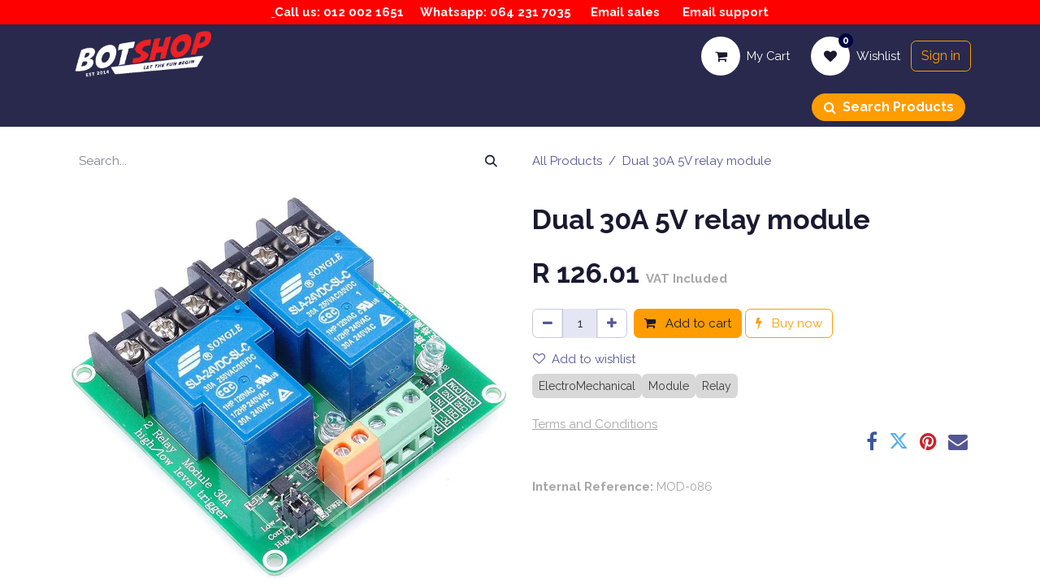

--- FILE ---
content_type: text/html; charset=utf-8
request_url: https://www.botshop.co.za/shop/mod-086-dual-30a-5v-relay-module-762
body_size: 17429
content:

        

    
        
<!DOCTYPE html>
<html lang="en-US" data-website-id="3" data-main-object="product.template(762,)" data-add2cart-redirect="1">
    <head>
        <meta charset="utf-8"/>
        <meta http-equiv="X-UA-Compatible" content="IE=edge"/>
        <meta name="viewport" content="width=device-width, initial-scale=1"/>
        <meta name="generator" content="Odoo"/>
        <meta name="robots" content="noindex"/>
            
        <meta property="og:type" content="website"/>
        <meta property="og:title" content="Dual 30A 5V relay module"/>
        <meta property="og:site_name" content="BotShop"/>
        <meta property="og:url" content="https://www.botshop.co.za/shop/mod-086-dual-30a-5v-relay-module-762"/>
        <meta property="og:image" content="https://www.botshop.co.za/web/image/product.template/762/image_1024?unique=0fc1872"/>
        <meta property="og:description" content=""/>
            
        <meta name="twitter:card" content="summary_large_image"/>
        <meta name="twitter:title" content="Dual 30A 5V relay module"/>
        <meta name="twitter:image" content="https://www.botshop.co.za/web/image/product.template/762/image_1024?unique=0fc1872"/>
        <meta name="twitter:description" content=""/>
        
        <link rel="canonical" href="https://www.botshop.co.za/shop/mod-086-dual-30a-5v-relay-module-762"/>
        
        <link rel="preconnect" href="https://fonts.gstatic.com/" crossorigin=""/>
        <title>Dual 30A 5V relay module | BotShop</title>
        <link type="image/x-icon" rel="shortcut icon" href="/web/image/website/3/favicon?unique=a57b075"/>
        <link rel="preload" href="/web/static/src/libs/fontawesome/fonts/fontawesome-webfont.woff2?v=4.7.0" as="font" crossorigin=""/>
        <link type="text/css" rel="stylesheet" href="/web/assets/3/423bb87/web.assets_frontend.min.css"/>
        <script id="web.layout.odooscript" type="text/javascript">
            var odoo = {
                csrf_token: "f0c7d8da1675e9131433b3dc276039324c92a39bo1799396648",
                debug: "",
            };
        </script>
        <script type="text/javascript">
            odoo.__session_info__ = {"is_admin": false, "is_system": false, "is_public": true, "is_website_user": true, "user_id": false, "is_frontend": true, "profile_session": null, "profile_collectors": null, "profile_params": null, "show_effect": true, "currencies": {"1": {"symbol": "$", "position": "before", "digits": [69, 2]}, "38": {"symbol": "R", "position": "before", "digits": [69, 2]}}, "bundle_params": {"lang": "en_US", "website_id": 3}, "websocket_worker_version": "17.0-3", "translationURL": "/website/translations", "cache_hashes": {"translations": "909b89fa8bb63fb20475018f0831672495b63784"}, "geoip_country_code": "US", "geoip_phone_code": 1, "lang_url_code": "en"};
            if (!/(^|;\s)tz=/.test(document.cookie)) {
                const userTZ = Intl.DateTimeFormat().resolvedOptions().timeZone;
                document.cookie = `tz=${userTZ}; path=/`;
            }
        </script>
        <script type="text/javascript" defer="defer" src="/web/assets/3/d5e7731/web.assets_frontend_minimal.min.js" onerror="__odooAssetError=1"></script>
        <script type="text/javascript" defer="defer" data-src="/web/assets/3/c0f1f35/web.assets_frontend_lazy.min.js" onerror="__odooAssetError=1"></script>
        
        <!-- Google tag (gtag.js) -->
<script async src="https://www.googletagmanager.com/gtag/js?id=AW-1004102323"></script>
<script>
  window.dataLayer = window.dataLayer || [];
  function gtag(){dataLayer.push(arguments);}
  gtag('js', new Date());

  gtag('config', 'AW-1004102323');
</script>


    </head>
    <body>



        <div id="wrapwrap" class="   ">
                <header id="top" data-anchor="true" data-name="Header" data-extra-items-toggle-aria-label="Extra items button" class="   o_header_standard" style=" ">
                    
    <nav data-name="Navbar" aria-label="Main" class="navbar navbar-expand-lg navbar-light o_colored_level o_cc o_header_force_no_radius d-none d-lg-block p-0 shadow-sm ">
        

            <div id="o_main_nav" class="o_main_nav">
                <div class="o_header_hide_on_scroll">
                    <div aria-label="Top" class="o_header_sales_two_top py-1">
                        <ul class="navbar-nav container d-grid h-100 px-3 o_grid_header_3_cols">
                            
                            
        <li data-name="Language Selector" class="o_header_language_selector ">
        
        
        </li>
                            
                            
        <li class="d-flex align-items-center">
                <div data-name="Text" class="s_text_block d-flex align-items-center mx-auto">
                <small><b><u>​&nbsp;</u></b><a data-bs-original-title="" title="" href="tel:%200120021651"><strong><font class="text-o-color-3">Call us: 012 0​02 1651</font></strong></a><b>&nbsp;&nbsp;&nbsp;&nbsp;&nbsp;</b><a data-bs-original-title="" title="" href="http://wa.link/8c7bma"><strong><font class="text-o-color-3">Whatsapp: 064 231 7035</font></strong></a><b>&nbsp; &nbsp; &nbsp;&nbsp;<a data-bs-original-title="" title="" href="mailto:sales@botshop.co.za"><font class="text-o-color-3">Email sales</font></a>&nbsp; &nbsp; &nbsp;&nbsp;&nbsp;</b><a data-bs-original-title="" title="" href="mailto:support@botshop.co.za"><strong><font class="text-o-color-3">Email support</font></strong></a>​</small>
                    </div>
        </li>
                            
                            
                            <li class="o_header_sales_two_social_links_placeholder"></li>
                        </ul>
                    </div>
                    <div aria-label="Middle" class="container d-flex justify-content-between align-items-center py-1">
                        
    <a data-name="Navbar Logo" href="/" class="navbar-brand logo me-4">
            
            <span role="img" aria-label="Logo of BotShop" title="BotShop"><img src="/web/image/website/3/logo/BotShop?unique=a57b075" class="img img-fluid" width="95" height="40" alt="BotShop" loading="lazy"/></span>
        </a>
    
                        <ul class="navbar-nav align-items-center gap-1">
                            
                            
                            
        
            <li class=" divider d-none"></li> 
            <li class="o_wsale_my_cart  ">
                <a href="/shop/cart" class="btn d-flex align-items-center fw-bold text-reset o_navlink_background_hover">
                    <div class="position-relative me-2 rounded-circle border p-2 bg-o-color-3 o_border_contrast">
                        <i class="fa fa-shopping-cart fa-stack"></i>
                        <sup class="my_cart_quantity badge text-bg-primary position-absolute top-0 end-0 mt-n1 me-n1 rounded-pill d-none" data-order-id="">0</sup>
                    </div>
                    <span class="small"><span style="font-weight: normal;">My Cart</span></span>
                </a>
            </li>
        
        
            <li class="o_wsale_my_wish  ">
                <a href="/shop/wishlist" class="btn d-flex align-items-center fw-bold text-reset o_navlink_background_hover">
                    <div class="position-relative me-2 rounded-circle border p-2 bg-o-color-3 o_border_contrast">
                        <i class="fa fa-1x fa-heart fa-stack"></i>
                        <sup class="my_wish_quantity o_animate_blink badge text-bg-primary position-absolute top-0 end-0 mt-n1 me-n1 rounded-pill">0</sup>
                    </div>
                    <span class="small"><span style="font-weight: normal;">Wishlist</span></span>
                </a>
            </li>
        
            <li class=" o_no_autohide_item">
                <a href="/web/login" class="btn btn-outline-secondary">Sign in</a>
            </li>
                            
        
        
                        </ul>
                    </div>
                </div>
                <div aria-label="Bottom" class="border-top o_border_contrast">
                    <div class="container d-flex justify-content-between">
                        
    <ul id="top_menu" role="menu" class="nav navbar-nav top_menu o_menu_loading me-4 py-1">
        

                            
    <li role="presentation" class="nav-item">
        <a role="menuitem" href="/" class="nav-link ">
            <span>Home</span>
        </a>
    </li>
    <li role="presentation" class="nav-item dropdown position-static">
        <a data-bs-toggle="dropdown" href="#" role="menuitem" class="nav-link dropdown-toggle o_mega_menu_toggle  " data-bs-display="static">
            <span>Shop</span>
        </a>
        <div data-name="Mega Menu" class="dropdown-menu o_mega_menu o_no_parent_editor o_mega_menu_container_size"><section class="s_mega_menu_multi_menus py-4 o_colored_level o_cc o_cc1 bg-200 pb0 pt0" style="background-image: none;">
        <div class="container">
            <div class="row">
                    <div class="col-12 col-sm py-2 text-center col-lg-4 o_colored_level bg-white-25 pb0 pt4">
                        <h5 class="o_default_snippet_text"><font class="bg-o-color-2 text-o-color-3">Featured</font></h5>
                        <nav class="nav flex-column">
                                <a href="/shop" class="nav-link" data-name="Menu Item" data-bs-original-title="" title="">What's New</a><a href="/shop/category/kits-bundles-24" class="nav-link" data-name="Menu Item" data-bs-original-title="" title="">Kits &amp; Bundles</a>
                                <a href="#" class="nav-link o_default_snippet_text" data-name="Menu Item" data-bs-original-title="" title="" aria-describedby="popover607949">Featured</a>
                                <a href="/shop/category/black-friday-103" class="nav-link" data-name="Menu Item" data-bs-original-title="" title="">Black Friday</a>
                        </nav>
                    </div>
                    <div class="col-12 col-sm py-2 text-center col-lg-4 o_colored_level bg-white-50">
                        <h5 class="o_default_snippet_text"><font class="bg-o-color-2 text-white">Main Categories</font></h5><nav class="nav flex-column"><a href="/shop/category/electronics-2" class="nav-link" data-name="Menu Item" data-bs-original-title="" title="">Electronics</a><a href="/shop/category/tools-6" class="nav-link" data-name="Menu Item" data-bs-original-title="" title="">Tools</a><a href="/shop/category/power-11" class="nav-link" data-name="Menu Item" data-bs-original-title="" title="">Power</a><a href="/shop/category/electromechanical-16" class="nav-link" data-name="Menu Item" data-bs-original-title="" title="">Electromechanical</a><a href="/shop/category/breakouts-modules-20" class="nav-link" data-name="Menu Item" data-bs-original-title="" title="">Modules &amp; Breakouts</a>
                                
                        </nav>
                    </div>
                    <div class="col-12 col-sm py-2 text-center col-lg-4 o_colored_level bg-white-25">
                        <h5 class="o_default_snippet_text"><font class="bg-o-color-2 text-white">Kids &amp; Kits</font></h5>
                        <nav class="nav flex-column">
                                <a href="/shop/category/kids-10" class="nav-link" data-name="Menu Item" data-bs-original-title="" title="">Educational robotics for kids</a>
                                <a href="/shop/category/kits-bundles-24" class="nav-link o_draggable" data-name="Menu Item" data-bs-original-title="" title="" aria-describedby="popover438804">Kits &amp; Bundles</a>
                                
                        </nav>
                    </div>
                    
            </div>
        </div>
    </section>
    
























</div>
        
    </li>
    <li role="presentation" class="nav-item dropdown position-static">
        <a data-bs-toggle="dropdown" href="#" role="menuitem" class="nav-link dropdown-toggle o_mega_menu_toggle  " data-bs-display="static">
            <span>Learn</span>
        </a>
        <div data-name="Mega Menu" class="dropdown-menu o_mega_menu o_no_parent_editor o_mega_menu_container_size"><section class="s_mega_menu_little_icons overflow-hidden o_colored_level pt0 pb0 o_cc o_cc1 bg-100" style="position: relative; background-image: none;">
        <div class="container">
            <div class="row">
                <div class="py-2 d-flex align-items-center o_colored_level pb64 bg-white col-lg-4">
                    <nav class="nav flex-column">
                        <a href="/slides/all" class="nav-link px-2 rounded text-wrap" data-name="Menu Item" data-bs-original-title="" title="">
                            <font class="text-o-color-3 bg-o-color-2"><b>Get Schooled</b></font><font class="text-o-color-1"></font></a><a href="/slides/all" class="nav-link px-2 rounded text-wrap" data-name="Menu Item" data-bs-original-title="" title="" aria-describedby="popover209773">
                            <i class="s_mega_menu_little_icons_icon fa fa-eye fa-fw me-2 text-o-color-1"></i><font class="text-o-color-1"><b>Courses</b></font>
                        <font class="text-o-color-1"></font></a><a href="/forum/bot-shop-forum-2" class="nav-link px-2 rounded text-wrap" data-name="Menu Item" data-bs-original-title="" title="">
                            <i class="s_mega_menu_little_icons_icon fa fa-handshake-o fa-fw me-2 text-o-color-1"></i><font class="text-o-color-1"> </font><b><font class="text-o-color-1">Public Forum</font></b></a>
                        
                        
                    </nav>
                </div>
                <div class="col-12 col-sm py-2 d-flex align-items-center o_colored_level pb24 bg-100 col-lg-4">
                    <nav class="nav flex-column">
                        <a href="/blog/projects-6" class="nav-link px-2 rounded text-wrap" data-name="Menu Item" data-bs-original-title="" title="">
                            <b><font class="text-o-color-3 bg-o-color-2">Blogs</font></b><br></a><a href="/blog/projects-6" class="nav-link px-2 rounded text-wrap" data-name="Menu Item" data-bs-original-title="" title="">
                            <i class="s_mega_menu_little_icons_icon fa fa-tags fa-fw me-2 text-o-color-1"></i>
                            <b><font class="text-o-color-1">Projects</font></b></a><a href="/blog/general-8" class="nav-link px-2 text-wrap" data-name="Menu Item" data-bs-original-title="" title="">
                            <i class="s_mega_menu_little_icons_icon fa fa-group fa-fw me-2 text-o-color-1"></i><font class="text-o-color-1"> </font><b><font class="text-o-color-1">Tips &amp; Tricks</font></b></a>
                        <a href="/blog/products-7" class="nav-link px-2 rounded text-wrap" data-name="Menu Item" data-bs-original-title="" title="">
                            <font class="text-o-color-1"><span class="fa fa-gift"></span>   </font><b><font class="text-o-color-1">Product reviews</font></b></a>
                        
                    </nav>
                </div>
                <div class="col-12 col-sm py-2 d-flex align-items-center o_colored_level pb32 bg-white col-lg-4">
                    <nav class="nav flex-column">
                        <a href="/blog/products-7" class="nav-link px-2 rounded text-wrap" data-name="Menu Item" data-bs-original-title="" title="">
                            <font class="text-o-color-3 bg-o-color-2"><strong>The Rest </strong></font><br></a><a href="/events" class="nav-link px-2 rounded text-wrap" data-name="Menu Item" data-bs-original-title="" title="">
                            <i class="s_mega_menu_little_icons_icon fa fa-calendar fa-fw me-2 text-o-color-1"></i>
                            <b><font class="text-o-color-1">Events</font></b>
                        </a><a href="https://botshop.notion.site/655dfc4ebd4247dab93faa76d798edfe" class="nav-link px-2 text-wrap" data-name="Menu Item" data-bs-original-title="" title="" target="_blank">
                            <i class="s_mega_menu_little_icons_icon fa fa-star-o fa-fw me-2 text-o-color-1"></i>
                            <b><font class="text-o-color-1">Code Base</font></b></a><a href="#" class="nav-link px-2 rounded text-wrap" data-name="Menu Item" data-bs-original-title="" title="">
                            <i class="fa fa-github s_mega_menu_little_icons_icon fa-fw me-2 text-o-color-1"></i><font class="text-o-color-1"><span class="small"> </span></font><b><font class="text-o-color-1"><span class="small">GitHub (coming soon)</span></font></b></a>
                        
                        
                    </nav>
                </div>
                
            </div>
        </div>
    </section>















<font style="color: rgb(255, 231, 206);">​​</font>













































    



































</div>
        
    </li>
    <li role="presentation" class="nav-item">
        <a role="menuitem" href="/https/www-rebelglitch-com" class="nav-link ">
            <span>RebelGlitch AI</span>
        </a>
    </li>
    <li role="presentation" class="nav-item">
        <a role="menuitem" href="/contactus" class="nav-link ">
            <span>Contact us</span>
        </a>
    </li>
    <li role="presentation" class="nav-item">
        <a role="menuitem" href="/appointment#Footer" class="nav-link ">
            <span>More</span>
        </a>
    </li>
                        
    </ul>
                        
                        <ul class="navbar-nav">
        <li class="">
            <div class="oe_structure oe_structure_solo d-flex h-100">
            <section class="oe_unremovable oe_unmovable s_text_block o_colored_level d-lg-block d-none o_snippet_mobile_invisible" data-snippet="s_text_block" data-name="Text" style="background-image: none;" data-invisible="1">
                    <div class="h-100 container h-100 h-100 h-100 h-100 h-100 h-100 h-100 h-100 h-100 h-100 h-100 h-100 h-100 h-100 h-100 h-100 h-100 h-100 h-100 h-100 h-100 h-100 h-100 h-100 h-100 h-100 h-100 h-100 h-100 h-100 h-100 h-100 h-100 h-100">
                        <a href="#searchpopupnew" class="oe_unremovable btn_cta d-flex align-items-center h-100 rounded-0 w-100 btn btn-custom text-o-color-3 bg-o-color-2 rounded-circle btn-sm d-flex align-items-center h-100 rounded-0 d-flex align-items-center h-100 rounded-0 d-flex align-items-center h-100 rounded-0 d-flex align-items-center h-100 rounded-0 d-flex align-items-center h-100 rounded-0 d-flex align-items-center h-100 rounded-0 d-flex align-items-center h-100 rounded-0 d-flex align-items-center h-100 rounded-0 d-flex align-items-center h-100 rounded-0 d-flex align-items-center h-100 rounded-0 d-flex align-items-center h-100 rounded-0 d-flex align-items-center h-100 rounded-0 d-flex align-items-center h-100 rounded-0 d-flex align-items-center h-100 rounded-0 d-flex align-items-center h-100 rounded-0 d-flex align-items-center h-100 rounded-0 d-flex align-items-center h-100 rounded-0 d-flex align-items-center h-100 rounded-0 d-flex align-items-center h-100 rounded-0 d-flex align-items-center h-100 rounded-0 d-flex align-items-center h-100 rounded-0 d-flex align-items-center h-100 rounded-0 d-flex align-items-center h-100 rounded-0 d-flex align-items-center h-100 rounded-0 d-flex align-items-center h-100 rounded-0 d-flex align-items-center h-100 rounded-0 d-flex align-items-center h-100 rounded-0 d-flex align-items-center h-100 rounded-0 d-flex align-items-center h-100 rounded-0 d-flex align-items-center h-100 rounded-0 d-flex align-items-center h-100 rounded-0" data-bs-original-title="" title="" style="border-width: 7px; border-style: solid; border-color: rgb(40, 41, 76);"> <span class="fa fa-search text-o-color-3"></span><strong>&nbsp; ​​​​Search Prod​​​​uc​​ts</strong><strong>​</strong><strong>​</strong></a>
                    </div>
                </section>
                </div>
        </li>
                        </ul>
                    </div>
                </div>
            </div>
        
    </nav>
    <nav data-name="Navbar" aria-label="Mobile" class="navbar  navbar-light o_colored_level o_cc o_header_mobile d-block d-lg-none shadow-sm o_header_force_no_radius">
        

        <div id="o_main_nav" class="container flex-wrap justify-content-between">
            
    <a data-name="Navbar Logo" href="/" class="navbar-brand logo ">
            
            <span role="img" aria-label="Logo of BotShop" title="BotShop"><img src="/web/image/website/3/logo/BotShop?unique=a57b075" class="img img-fluid" width="95" height="40" alt="BotShop" loading="lazy"/></span>
        </a>
    
            <ul class="o_header_mobile_buttons_wrap navbar-nav flex-row align-items-center gap-2 mb-0">
        
            <li class=" divider d-none"></li> 
            <li class="o_wsale_my_cart  ">
                <a href="/shop/cart" class="o_navlink_background_hover btn position-relative rounded-circle border-0 p-1 text-reset">
                    <div class="">
                        <i class="fa fa-shopping-cart fa-stack"></i>
                        <sup class="my_cart_quantity badge text-bg-primary position-absolute top-0 end-0 mt-n1 me-n1 rounded-pill d-none" data-order-id="">0</sup>
                    </div>
                </a>
            </li>
        
        
            <li class="o_wsale_my_wish  ">
                <a href="/shop/wishlist" class="o_navlink_background_hover btn position-relative rounded-circle border-0 p-1 text-reset">
                    <div class="">
                        <i class="fa fa-1x fa-heart fa-stack"></i>
                        <sup class="my_wish_quantity o_animate_blink badge text-bg-primary position-absolute top-0 end-0 mt-n1 me-n1 rounded-pill">0</sup>
                    </div>
                </a>
            </li>
        
                <li>
                    <button class="nav-link btn me-auto p-2 o_not_editable" type="button" data-bs-toggle="offcanvas" data-bs-target="#top_menu_collapse_mobile" aria-controls="top_menu_collapse_mobile" aria-expanded="false" aria-label="Toggle navigation" fdprocessedid="9jl1qv">
                        <span class="navbar-toggler-icon"></span>
                    </button>
                </li>
            </ul>
            <div id="top_menu_collapse_mobile" class="offcanvas offcanvas-end o_navbar_mobile">
                <div class="offcanvas-header justify-content-end o_not_editable">
                    <button type="button" class="nav-link btn-close" data-bs-dismiss="offcanvas" aria-label="Close"></button>
                </div>
                <div class="offcanvas-body d-flex flex-column justify-content-between h-100 w-100">
                    <ul class="navbar-nav">
                        
                        
    <ul id="top_menu" role="menu" class="nav navbar-nav top_menu  ">
        

                            
    <li role="presentation" class="nav-item">
        <a role="menuitem" href="/" class="nav-link ">
            <span>Home</span>
        </a>
    </li>
    <li role="presentation" class="nav-item dropdown position-static">
        <a data-bs-toggle="dropdown" href="#" role="menuitem" class="nav-link dropdown-toggle o_mega_menu_toggle  d-flex justify-content-between align-items-center" data-bs-display="static">
            <span>Shop</span>
        </a>
        <div data-name="Mega Menu" class="dropdown-menu o_mega_menu o_no_parent_editor o_mega_menu_container_size"><section class="s_mega_menu_multi_menus py-4 o_colored_level o_cc o_cc1 bg-200 pb0 pt0" style="background-image: none;">
        <div class="container">
            <div class="row">
                    <div class="col-12 col-sm py-2 text-center col-lg-4 o_colored_level bg-white-25 pb0 pt4">
                        <h5 class="o_default_snippet_text"><font class="bg-o-color-2 text-o-color-3">Featured</font></h5>
                        <nav class="nav flex-column">
                                <a href="/shop" class="nav-link" data-name="Menu Item" data-bs-original-title="" title="">What's New</a><a href="/shop/category/kits-bundles-24" class="nav-link" data-name="Menu Item" data-bs-original-title="" title="">Kits &amp; Bundles</a>
                                <a href="#" class="nav-link o_default_snippet_text" data-name="Menu Item" data-bs-original-title="" title="" aria-describedby="popover607949">Featured</a>
                                <a href="/shop/category/black-friday-103" class="nav-link" data-name="Menu Item" data-bs-original-title="" title="">Black Friday</a>
                        </nav>
                    </div>
                    <div class="col-12 col-sm py-2 text-center col-lg-4 o_colored_level bg-white-50">
                        <h5 class="o_default_snippet_text"><font class="bg-o-color-2 text-white">Main Categories</font></h5><nav class="nav flex-column"><a href="/shop/category/electronics-2" class="nav-link" data-name="Menu Item" data-bs-original-title="" title="">Electronics</a><a href="/shop/category/tools-6" class="nav-link" data-name="Menu Item" data-bs-original-title="" title="">Tools</a><a href="/shop/category/power-11" class="nav-link" data-name="Menu Item" data-bs-original-title="" title="">Power</a><a href="/shop/category/electromechanical-16" class="nav-link" data-name="Menu Item" data-bs-original-title="" title="">Electromechanical</a><a href="/shop/category/breakouts-modules-20" class="nav-link" data-name="Menu Item" data-bs-original-title="" title="">Modules &amp; Breakouts</a>
                                
                        </nav>
                    </div>
                    <div class="col-12 col-sm py-2 text-center col-lg-4 o_colored_level bg-white-25">
                        <h5 class="o_default_snippet_text"><font class="bg-o-color-2 text-white">Kids &amp; Kits</font></h5>
                        <nav class="nav flex-column">
                                <a href="/shop/category/kids-10" class="nav-link" data-name="Menu Item" data-bs-original-title="" title="">Educational robotics for kids</a>
                                <a href="/shop/category/kits-bundles-24" class="nav-link o_draggable" data-name="Menu Item" data-bs-original-title="" title="" aria-describedby="popover438804">Kits &amp; Bundles</a>
                                
                        </nav>
                    </div>
                    
            </div>
        </div>
    </section>
    
























</div>
        
    </li>
    <li role="presentation" class="nav-item dropdown position-static">
        <a data-bs-toggle="dropdown" href="#" role="menuitem" class="nav-link dropdown-toggle o_mega_menu_toggle  d-flex justify-content-between align-items-center" data-bs-display="static">
            <span>Learn</span>
        </a>
        <div data-name="Mega Menu" class="dropdown-menu o_mega_menu o_no_parent_editor o_mega_menu_container_size"><section class="s_mega_menu_little_icons overflow-hidden o_colored_level pt0 pb0 o_cc o_cc1 bg-100" style="position: relative; background-image: none;">
        <div class="container">
            <div class="row">
                <div class="py-2 d-flex align-items-center o_colored_level pb64 bg-white col-lg-4">
                    <nav class="nav flex-column">
                        <a href="/slides/all" class="nav-link px-2 rounded text-wrap" data-name="Menu Item" data-bs-original-title="" title="">
                            <font class="text-o-color-3 bg-o-color-2"><b>Get Schooled</b></font><font class="text-o-color-1"></font></a><a href="/slides/all" class="nav-link px-2 rounded text-wrap" data-name="Menu Item" data-bs-original-title="" title="" aria-describedby="popover209773">
                            <i class="s_mega_menu_little_icons_icon fa fa-eye fa-fw me-2 text-o-color-1"></i><font class="text-o-color-1"><b>Courses</b></font>
                        <font class="text-o-color-1"></font></a><a href="/forum/bot-shop-forum-2" class="nav-link px-2 rounded text-wrap" data-name="Menu Item" data-bs-original-title="" title="">
                            <i class="s_mega_menu_little_icons_icon fa fa-handshake-o fa-fw me-2 text-o-color-1"></i><font class="text-o-color-1"> </font><b><font class="text-o-color-1">Public Forum</font></b></a>
                        
                        
                    </nav>
                </div>
                <div class="col-12 col-sm py-2 d-flex align-items-center o_colored_level pb24 bg-100 col-lg-4">
                    <nav class="nav flex-column">
                        <a href="/blog/projects-6" class="nav-link px-2 rounded text-wrap" data-name="Menu Item" data-bs-original-title="" title="">
                            <b><font class="text-o-color-3 bg-o-color-2">Blogs</font></b><br></a><a href="/blog/projects-6" class="nav-link px-2 rounded text-wrap" data-name="Menu Item" data-bs-original-title="" title="">
                            <i class="s_mega_menu_little_icons_icon fa fa-tags fa-fw me-2 text-o-color-1"></i>
                            <b><font class="text-o-color-1">Projects</font></b></a><a href="/blog/general-8" class="nav-link px-2 text-wrap" data-name="Menu Item" data-bs-original-title="" title="">
                            <i class="s_mega_menu_little_icons_icon fa fa-group fa-fw me-2 text-o-color-1"></i><font class="text-o-color-1"> </font><b><font class="text-o-color-1">Tips &amp; Tricks</font></b></a>
                        <a href="/blog/products-7" class="nav-link px-2 rounded text-wrap" data-name="Menu Item" data-bs-original-title="" title="">
                            <font class="text-o-color-1"><span class="fa fa-gift"></span>   </font><b><font class="text-o-color-1">Product reviews</font></b></a>
                        
                    </nav>
                </div>
                <div class="col-12 col-sm py-2 d-flex align-items-center o_colored_level pb32 bg-white col-lg-4">
                    <nav class="nav flex-column">
                        <a href="/blog/products-7" class="nav-link px-2 rounded text-wrap" data-name="Menu Item" data-bs-original-title="" title="">
                            <font class="text-o-color-3 bg-o-color-2"><strong>The Rest </strong></font><br></a><a href="/events" class="nav-link px-2 rounded text-wrap" data-name="Menu Item" data-bs-original-title="" title="">
                            <i class="s_mega_menu_little_icons_icon fa fa-calendar fa-fw me-2 text-o-color-1"></i>
                            <b><font class="text-o-color-1">Events</font></b>
                        </a><a href="https://botshop.notion.site/655dfc4ebd4247dab93faa76d798edfe" class="nav-link px-2 text-wrap" data-name="Menu Item" data-bs-original-title="" title="" target="_blank">
                            <i class="s_mega_menu_little_icons_icon fa fa-star-o fa-fw me-2 text-o-color-1"></i>
                            <b><font class="text-o-color-1">Code Base</font></b></a><a href="#" class="nav-link px-2 rounded text-wrap" data-name="Menu Item" data-bs-original-title="" title="">
                            <i class="fa fa-github s_mega_menu_little_icons_icon fa-fw me-2 text-o-color-1"></i><font class="text-o-color-1"><span class="small"> </span></font><b><font class="text-o-color-1"><span class="small">GitHub (coming soon)</span></font></b></a>
                        
                        
                    </nav>
                </div>
                
            </div>
        </div>
    </section>















<font style="color: rgb(255, 231, 206);">​​</font>













































    



































</div>
        
    </li>
    <li role="presentation" class="nav-item">
        <a role="menuitem" href="/https/www-rebelglitch-com" class="nav-link ">
            <span>RebelGlitch AI</span>
        </a>
    </li>
    <li role="presentation" class="nav-item">
        <a role="menuitem" href="/contactus" class="nav-link ">
            <span>Contact us</span>
        </a>
    </li>
    <li role="presentation" class="nav-item">
        <a role="menuitem" href="/appointment#Footer" class="nav-link ">
            <span>More</span>
        </a>
    </li>
                        
    </ul>
                        
        <li class="">
                <div data-name="Text" class="s_text_block mt-2 border-top pt-2 o_border_contrast">
                <small><b><u>​&nbsp;</u></b><a data-bs-original-title="" title="" href="tel:%200120021651"><strong><font class="text-o-color-3">Call us: 012 0​02 1651</font></strong></a><b>&nbsp;&nbsp;&nbsp;&nbsp;&nbsp;</b><a data-bs-original-title="" title="" href="http://wa.link/8c7bma"><strong><font class="text-o-color-3">Whatsapp: 064 231 7035</font></strong></a><b>&nbsp; &nbsp; &nbsp;&nbsp;<a data-bs-original-title="" title="" href="mailto:sales@botshop.co.za"><font class="text-o-color-3">Email sales</font></a>&nbsp; &nbsp; &nbsp;&nbsp;&nbsp;</b><a data-bs-original-title="" title="" href="mailto:support@botshop.co.za"><strong><font class="text-o-color-3">Email support</font></strong></a>​</small>
                    </div>
        </li>
                        
                    </ul>
                    <ul class="navbar-nav gap-2 mt-3 w-100">
                        
            <li class=" o_no_autohide_item">
                <a href="/web/login" class="btn btn-outline-secondary w-100">Sign in</a>
            </li>
                        
        
        
                        
        <li data-name="Language Selector" class="o_header_language_selector ">
        
        
        </li>
                        
        <li class="">
            <div class="oe_structure oe_structure_solo ">
            <section class="oe_unremovable oe_unmovable s_text_block o_colored_level d-lg-block d-none o_snippet_mobile_invisible" data-snippet="s_text_block" data-name="Text" style="background-image: none;" data-invisible="1">
                    <div class="h-100 container h-100 h-100 h-100 h-100 h-100 h-100 h-100 h-100 h-100 h-100 h-100 h-100 h-100 h-100 h-100 h-100 h-100 h-100 h-100 h-100 h-100 h-100 h-100 h-100 h-100 h-100 h-100 h-100 h-100 h-100 h-100 h-100 h-100">
                        <a href="#searchpopupnew" class="oe_unremovable btn_cta d-flex align-items-center h-100 rounded-0 w-100 btn btn-custom text-o-color-3 bg-o-color-2 rounded-circle btn-sm d-flex align-items-center h-100 rounded-0 d-flex align-items-center h-100 rounded-0 d-flex align-items-center h-100 rounded-0 d-flex align-items-center h-100 rounded-0 d-flex align-items-center h-100 rounded-0 d-flex align-items-center h-100 rounded-0 d-flex align-items-center h-100 rounded-0 d-flex align-items-center h-100 rounded-0 d-flex align-items-center h-100 rounded-0 d-flex align-items-center h-100 rounded-0 d-flex align-items-center h-100 rounded-0 d-flex align-items-center h-100 rounded-0 d-flex align-items-center h-100 rounded-0 d-flex align-items-center h-100 rounded-0 d-flex align-items-center h-100 rounded-0 d-flex align-items-center h-100 rounded-0 d-flex align-items-center h-100 rounded-0 d-flex align-items-center h-100 rounded-0 d-flex align-items-center h-100 rounded-0 d-flex align-items-center h-100 rounded-0 d-flex align-items-center h-100 rounded-0 d-flex align-items-center h-100 rounded-0 d-flex align-items-center h-100 rounded-0 d-flex align-items-center h-100 rounded-0 d-flex align-items-center h-100 rounded-0 d-flex align-items-center h-100 rounded-0 d-flex align-items-center h-100 rounded-0 d-flex align-items-center h-100 rounded-0 d-flex align-items-center h-100 rounded-0 d-flex align-items-center h-100 rounded-0 w-100" data-bs-original-title="" title="" style="border-width: 7px; border-style: solid; border-color: rgb(40, 41, 76);"> <span class="fa fa-search text-o-color-3"></span><strong>&nbsp; ​​​​Search Prod​​​​uc​​ts</strong><strong>​</strong><strong>​</strong></a>
                    </div>
                </section>
                </div>
        </li>
                    </ul>
                </div>
            </div>
        </div>
    
    </nav>
    
        </header>
                <main>
                    
            <div itemscope="itemscope" itemtype="http://schema.org/Product" id="wrap" class="js_sale o_wsale_product_page ecom-zoomable zoomodoo-next" data-ecom-zoom-auto="1">
                <div class="oe_structure oe_empty oe_structure_not_nearest o_catch_attention o_we_snippet_area_animation" id="oe_structure_website_sale_product_1" data-editor-message="DROP BUILDING BLOCKS HERE TO MAKE THEM AVAILABLE ACROSS ALL PRODUCTS"></div><section id="product_detail" class="container py-4 oe_website_sale " data-view-track="1" data-product-tracking-info="{&#34;item_id&#34;: &#34;6458280522961&#34;, &#34;item_name&#34;: &#34;[MOD-086] Dual 30A 5V relay module&#34;, &#34;item_category&#34;: &#34;ImportedStock&#34;, &#34;currency&#34;: &#34;ZAR&#34;, &#34;price&#34;: 126.01}">
                    <div class="row align-items-center">
                        <div class="col-lg-6 d-flex align-items-center">
                            <div class="d-flex justify-content-between w-100">
    <form method="get" class="o_searchbar_form o_wait_lazy_js s_searchbar_input o_wsale_products_searchbar_form me-auto flex-grow-1 mb-2 mb-lg-0" action="/shop" data-snippet="s_searchbar_input">
            <div role="search" class="input-group me-sm-2">
        <input type="search" name="search" class="search-query form-control oe_search_box border-0 bg-light border-0 text-bg-light" placeholder="Search..." data-search-type="products" data-limit="5" data-display-image="true" data-display-description="true" data-display-extra-link="true" data-display-detail="true" data-order-by="name asc"/>
        <button type="submit" aria-label="Search" title="Search" class="btn oe_search_button btn btn-light">
            <i class="oi oi-search"></i>
        </button>
    </div>

            <input name="order" type="hidden" class="o_search_order_by" value="name asc"/>
            
        
        </form>
        <div class="o_pricelist_dropdown dropdown d-none">

            <a role="button" href="#" data-bs-toggle="dropdown" class="dropdown-toggle btn btn-light">
                End of Range
            </a>
            <div class="dropdown-menu" role="menu">
                    <a role="menuitem" class="dropdown-item" href="/shop/change_pricelist/22">
                        <span class="switcher_pricelist small" data-pl_id="22">End of Range</span>
                    </a>
            </div>
        </div>
                            </div>
                        </div>
                        <div class="col-lg-6 d-flex align-items-center">
                            <ol class="breadcrumb p-0 mb-2 m-lg-0">
                                <li class="breadcrumb-item o_not_editable">
                                    <a class="" href="/shop?search=5+v+relay">All Products</a>
                                </li>
                                
                                <li class="breadcrumb-item active">
                                    <span>Dual 30A 5V relay module</span>
                                </li>
                            </ol>
                        </div>
                    </div>
                    <div class="row" id="product_detail_main" data-name="Product Page" data-image_width="50_pc" data-image_layout="carousel">
                        <div class="col-lg-6 mt-lg-4 o_wsale_product_images position-relative">
        <div id="o-carousel-product" class="carousel slide position-sticky mb-3 overflow-hidden o_carousel_product_left_indicators d-flex" data-bs-ride="carousel" data-bs-interval="0" data-name="Product Carousel">
        <div class="o_carousel_product_indicators ">
        </div>
            <div class="o_carousel_product_outer carousel-outer position-relative flex-grow-1 overflow-hidden">
                <div class="carousel-inner h-100">
                        <div class="carousel-item h-100 text-center active">
        <div class="position-relative d-inline-flex overflow-hidden m-auto h-100">
            <span class="o_ribbon  z-index-1" style=""></span>
            <div class="d-flex align-items-start justify-content-center h-100 oe_unmovable"><img src="/web/image/product.product/943/image_1024/%5BMOD-086%5D%20Dual%2030A%205V%20relay%20module?unique=0fc1872" class="img img-fluid oe_unmovable product_detail_img mh-100" alt="Dual 30A 5V relay module" loading="lazy"/></div>
        </div>
                        </div>
                </div>
            </div>
        </div>
                        </div>
                        <div id="product_details" class="col-lg-6 mt-md-4">
                            <h1 itemprop="name">Dual 30A 5V relay module</h1>
                            <span itemprop="url" style="display:none;">https://www.botshop.co.za/shop/mod-086-dual-30a-5v-relay-module-762</span>
                            <span itemprop="image" style="display:none;">https://www.botshop.co.za/web/image/product.template/762/image_1920?unique=0fc1872</span>
                            <p class="text-muted my-2" placeholder="A short description that will also appear on documents."></p>
                            
                            <form action="/shop/cart/update" method="POST">
                                <input type="hidden" name="csrf_token" value="f0c7d8da1675e9131433b3dc276039324c92a39bo1799396648"/>
                                <div class="js_product js_main_product mb-3">
                                    <div>
        <div itemprop="offers" itemscope="itemscope" itemtype="http://schema.org/Offer" class="product_price mt-2 mb-3 d-inline-block">
            <h3 class="css_editable_mode_hidden">
                <span class="oe_price" style="white-space: nowrap;" data-oe-type="monetary" data-oe-expression="combination_info[&#39;price&#39;]">R <span class="oe_currency_value">126.01</span></span>
                <span itemprop="price" style="display:none;">126.01</span>
                <span itemprop="priceCurrency" style="display:none;">ZAR</span>
                <span style="text-decoration: line-through; white-space: nowrap;" itemprop="listPrice" class="text-danger oe_default_price ms-1 h5 d-none" data-oe-type="monetary" data-oe-expression="combination_info[&#39;list_price&#39;]">R <span class="oe_currency_value">126.01</span></span>
        <span class="h6 text-muted">
            VAT Included
        </span>
            </h3>
            <h3 class="css_non_editable_mode_hidden decimal_precision" data-precision="2">
                <span>R <span class="oe_currency_value">109.57</span></span>
        <span class="h6 text-muted">
            VAT Included
        </span>
            </h3>
        </div>
        <div id="product_unavailable" class="d-none">
            <h3 class="fst-italic">Not Available For Sale</h3>
        </div>
                                    </div>
                                    
                                        <input type="hidden" class="product_id" name="product_id" value="943"/>
                                        <input type="hidden" class="product_template_id" name="product_template_id" value="762"/>
                                        <input type="hidden" class="product_category_id" name="product_category_id" value="65"/>
        <ul class="list-unstyled js_add_cart_variants mb-0 flex-column" data-attribute_exclusions="{&#34;exclusions&#34;: {}, &#34;archived_combinations&#34;: [], &#34;parent_exclusions&#34;: {}, &#34;parent_combination&#34;: [], &#34;parent_product_name&#34;: null, &#34;mapped_attribute_names&#34;: {}}">
        </ul>
                                    
                                    <p class="css_not_available_msg alert alert-warning">This combination does not exist.</p>
                                    <div id="o_wsale_cta_wrapper" class="d-flex flex-wrap align-items-center">
        <div contenteditable="false" class="css_quantity input-group d-inline-flex me-2 mb-2 align-middle">
            <a class="btn btn-link js_add_cart_json" aria-label="Remove one" title="Remove one" href="#">
                <i class="fa fa-minus"></i>
            </a>
            <input type="text" class="form-control quantity text-center" data-min="1" name="add_qty" value="1"/>
            <a class="btn btn-link float_left js_add_cart_json" aria-label="Add one" title="Add one" href="#">
                <i class="fa fa-plus"></i>
            </a>
        </div>
                                        <div id="add_to_cart_wrap" class="d-inline-flex align-items-center mb-2 me-auto">
                                            <a data-animation-selector=".o_wsale_product_images" role="button" id="add_to_cart" href="#" class="btn btn-primary js_check_product a-submit flex-grow-1">
                                                <i class="fa fa-shopping-cart me-2"></i>
                                                Add to cart
                                            </a>
            <a role="button" href="#" class="btn btn-outline-primary o_we_buy_now ms-1 ">
                <i class="fa fa-bolt me-2"></i>
                Buy now
            </a>
                                        </div>
                                        <div id="product_option_block" class="d-flex flex-wrap w-100">
            
                <button type="button" role="button" class="btn btn-link px-0 pe-3 o_add_wishlist_dyn" data-action="o_wishlist" title="Add to wishlist" data-product-template-id="762" data-product-product-id="943"><i class="fa fa-heart-o me-2" role="img" aria-label="Add to wishlist"></i>Add to wishlist</button>
            </div>
                                    </div>
      <div class="availability_messages o_not_editable"></div>
                                    <div id="contact_us_wrapper" class="d-none oe_structure oe_structure_solo ">
                                        <section class="s_text_block" data-snippet="s_text_block" data-name="Text">
                                            <div class="container">
                                                <a class="btn btn-primary btn_cta" href="/contactus">Contact Us</a>
                                            </div>
                                        </section>
                                    </div>
        <div class="o_product_tags o_field_tags d-flex flex-wrap align-items-center gap-2">
                    <span class="position-relative order-1 py-1 px-2">
                        <span class="position-absolute top-0 start-0 w-100 h-100 rounded" style="background-color: #3C3C3C; opacity: .2;"></span>
                        <span class="text-nowrap small" style="color: #3C3C3C"> ElectroMechanical </span>
                    </span>
                    <span class="position-relative order-1 py-1 px-2">
                        <span class="position-absolute top-0 start-0 w-100 h-100 rounded" style="background-color: #3C3C3C; opacity: .2;"></span>
                        <span class="text-nowrap small" style="color: #3C3C3C"> Module </span>
                    </span>
                    <span class="position-relative order-1 py-1 px-2">
                        <span class="position-absolute top-0 start-0 w-100 h-100 rounded" style="background-color: #3C3C3C; opacity: .2;"></span>
                        <span class="text-nowrap small" style="color: #3C3C3C">  Relay</span>
                    </span>
        </div>
                                </div>
                            </form>
                            <div id="o_product_terms_and_share" class="d-flex justify-content-between flex-column flex-md-row align-items-md-end mb-3">
            <p class="text-muted mb-0">
                <a href="/terms" class="text-muted"><u>Terms and Conditions</u></a><br/><br/></p>
            <div class="h4 mt-3 mb-0 d-flex justify-content-md-end flex-shrink-0" contenteditable="false">
    <div data-snippet="s_share" class="s_share text-start o_no_link_popover text-lg-end">
        <a href="https://www.facebook.com/sharer/sharer.php?u={url}" target="_blank" aria-label="Facebook" class="s_share_facebook mx-1 my-0">
            <i class="fa fa-facebook "></i>
        </a>
        <a href="https://twitter.com/intent/tweet?text={title}&amp;url={url}" target="_blank" aria-label="Twitter" class="s_share_twitter mx-1 my-0">
            <i class="fa fa-twitter "></i>
        </a>
        <a href="https://pinterest.com/pin/create/button/?url={url}&amp;media={media}&amp;description={title}" target="_blank" aria-label="Pinterest" class="s_share_pinterest mx-1 my-0">
            <i class="fa fa-pinterest "></i>
        </a>
        <a href="mailto:?body={url}&amp;subject={title}" aria-label="Email" class="s_share_email mx-1 my-0">
            <i class="fa fa-envelope "></i>
        </a>
    </div>
            </div>
                            </div>
          <input id="wsale_user_email" type="hidden" value=""/>
                <hr/>
                <p class="text-muted">
                        <b>Internal Reference: </b>
                            <span data-oe-type="char" data-oe-expression="product[field.name]">MOD-086</span>
                        <br/>
                </p>
                        </div>
                    </div>
                </section>
                <div itemprop="description" class="oe_structure oe_empty mt16" id="product_full_description"><p><br></p>
<section class="s_text_block pb40 o_colored_level pt0" data-snippet="s_text_block" data-name="Text" style="background-image: none;">
        <div class="s_allow_columns container">
            <p>High-power relays, maximum control load DC 30V 30A / AC 250V 30A;<br>Optocoupler isolation.<br>In line with international safety standards, the control area and the load area with isolation slot.<br>Each channel has a relay on LED indication.<br>Product Applications: PLC automation equipment control, industrial system control, logistics network control, home intelligent product control, electronic enthusiasts to develop experiments, all kinds of circuit modification.<br><br></p><p>Supply voltage: DC 5V<br>Quiescent current: 5mA;<br>Maximum operating current: 190mA;<br>Trigger mode: high and low-level trigger;<br>Load voltage: DC 30V / AC250;<br>Load current: 30A;<br>Relay life: more than 100,000 times;<br>Product weight: 385g;<br>Size: 70 * 72 * 22mm (L * W * H); </p><h6 class="o_default_snippet_text">Trigger voltage range:<br><br></h6><p class="o_default_snippet_text">DC 05V: Low-level trigger: 0-2V relay ON; 3-5V relay OFF;<br>High-level trigger: 3.3-5V relay ON; 0-2.5V relay OFF;<br></p>
        </div>
    </section></div>
                <div class="oe_structure oe_empty oe_structure_not_nearest mt16 o_catch_attention o_we_snippet_area_animation" id="oe_structure_website_sale_product_2" data-editor-message="DROP BUILDING BLOCKS HERE TO MAKE THEM AVAILABLE ACROSS ALL PRODUCTS"></div></div>
        
        <div id="o_shared_blocks" class="oe_unremovable"><div class="s_popup o_snippet_invisible d-none" data-vcss="001" data-snippet="s_popup" data-name="Popup" id="sPopup1730553070160" data-invisible="1">
        <div class="modal fade s_popup_middle modal_shown" style="display: none; background-color: var(--black-50) !important;" data-show-after="5000" data-display="onClick" data-consents-duration="7" data-bs-focus="false" data-bs-backdrop="false" tabindex="-1" id="searchpopupnew" aria-hidden="true">
            <div class="modal-dialog d-flex">
                <div class="modal-content oe_structure"><section class="s_title o_colored_level pt0 pb24" data-vcss="001" data-snippet="s_title" data-name="Title" style="background-color: rgb(106, 75, 193);">
        <div class="s_allow_columns container">
            <h3 style="text-align: center;"><font class="text-o-color-2">Search a product</font></h3><form method="get" data-snippet="s_searchbar_input" class="o_searchbar_form o_wait_lazy_js s_searchbar_input" action="/shop" data-name="Search" data-gtm-form-interact-id="0">
            <div role="search" class="input-group "><br/><input type="search" name="search" class="search-query form-control oe_search_box None" placeholder="Search..." data-search-type="products" data-limit="6" data-display-image="true" data-display-description="true" data-display-extra-link="true" data-display-detail="true" data-order-by="name asc" autocomplete="off" data-gtm-form-interact-field-id="0"/>
        <button type="submit" aria-label="Search" title="Search" class="btn oe_search_button btn-primary">
            <i class="oi oi-search"></i></button></div></form>
        </div>
    </section>
                    <div class="s_popup_close js_close_popup o_we_no_overlay o_not_editable o_default_snippet_text" aria-label="Close" contenteditable="false">×</div>
                    <section class="s_banner pt96 o_colored_level pb32 oe_img_bg o_bg_img_center" data-snippet="s_banner" style="background-image: url(&#34;/web/image/58295-60ed16c2/d127b31adc2ce5c504dc14091275faac3040195b-970x420.webp&#34;);" data-name="Banner" data-mimetype="image/webp" data-original-id="54731" data-original-src="/web/image/54731-dabd0761/d127b31adc2ce5c504dc14091275faac3040195b-970x420.webp" data-mimetype-before-conversion="image/webp" data-resize-width="970">
                        <div class="container">
                            <div class="row s_nb_column_fixed o_grid_mode" data-row-count="2">
                                <div class="text-center jumbotron o_colored_level o_grid_item g-col-lg-10 g-height-1 col-lg-10 o_cc o_cc1 bg-black-25" style="grid-area: 2 / 2 / 3 / 12; z-index: 1; --grid-item-padding-y: 0px; --grid-item-padding-x: 15px;">
                                    </div>
                            </div>
                        </div>
                    </section>
                </div>
            </div>
        </div>
    </div><div class="s_popup o_snippet_invisible d-none" data-vcss="001" data-snippet="s_popup" data-name="Popup" id="sPopup1730544763448" data-invisible="1">
        <div class="modal fade s_popup_middle modal_shown" style="background-color: var(--black-50) !important; display: none;" data-show-after="5000" data-display="onClick" data-consents-duration="7" data-bs-focus="false" data-bs-backdrop="false" tabindex="-1" id="SearchPopup" aria-hidden="true">
            <div class="modal-dialog d-flex">
                <div class="modal-content oe_structure">
                    <div class="s_popup_close js_close_popup o_we_no_overlay o_not_editable o_default_snippet_text" aria-label="Close" contenteditable="false">×</div>
                    <section class="s_banner o_colored_level pt0 pb0" data-snippet="s_banner" style="background-image: none;" data-name="Banner">
                        
                    </section>
                <section class="s_text_block o_colored_level pt0 s_parallax_no_overflow_hidden bg-white-75 pb112 oe_img_bg o_bg_img_center" data-snippet="s_text_block" data-name="Text" style="background-image: url(&#34;/web/image/58295-60ed16c2/d127b31adc2ce5c504dc14091275faac3040195b-970x420.webp&#34;);" data-scroll-background-ratio="0" data-mimetype="image/webp" data-original-id="54731" data-original-src="/web/image/54731-dabd0761/d127b31adc2ce5c504dc14091275faac3040195b-970x420.webp" data-mimetype-before-conversion="image/webp" data-resize-width="970">
        <div class="s_allow_columns container">
            
        <div class="row"><div class="col-lg-12 o_colored_level"><p><br/></p></div><div class="o_colored_level col-lg-10"><h1 class="display-2" style="text-align: center;"><font class="text-o-color-2"><strong><span class="o_animated_text o_anim_fade_in o_animate o_visible" style="">Find a product</span></strong></font></h1><form method="get" data-snippet="s_searchbar_input" class="o_searchbar_form o_wait_lazy_js s_searchbar_input" action="/shop" data-name="Search">
            <div role="search" class="input-group ">
        <input type="search" name="search" class="search-query form-control oe_search_box None" placeholder="Search..." data-search-type="products" data-limit="5" data-display-image="true" data-display-description="true" data-display-extra-link="true" data-display-detail="true" data-order-by="name asc" autocomplete="off"/>
        <button type="submit" aria-label="Search" title="Search" class="btn oe_search_button btn-primary">
            <i class="oi oi-search"></i>
        </button>
    </div>

            <input name="order" type="hidden" class="o_search_order_by" value="name asc"/>
            
    
        </form></div></div></div>
    </section></div>
            </div>
        </div>
    </div><div class="s_popup o_snippet_invisible d-none" data-vcss="001" data-snippet="s_popup" data-name="Popup" id="sPopup1706681418869" data-invisible="1">
        <div class="modal fade s_popup_middle modal_shown" style="display: none; background-color: var(--black-50) !important;" data-show-after="1000" data-display="onClick" data-consents-duration="7" data-bs-focus="false" data-bs-backdrop="false" tabindex="-1" id="Reset-your-password" aria-hidden="true">
            <div class="modal-dialog d-flex">
                <div class="modal-content oe_structure">
                    <div class="s_popup_close js_close_popup o_we_no_overlay o_not_editable o_default_snippet_text" aria-label="Close" contenteditable="false">×</div>
                    <section class="s_banner o_colored_level pt56 pb56 bg-900" data-snippet="s_banner" data-name="Banner" style="background-image: none;">
                        <div class="container">
                            <div class="row s_nb_column_fixed">
                                <div class="col-lg-10 offset-lg-1 text-center o_cc o_cc1 jumbotron pb48 o_colored_level offset-1 col-10 pt0">
                                    <h5 class="o_default_snippet_text">Our new website had a big makeover &amp; requires a password reset.</h5>
                                    <p class="lead o_default_snippet_text"><br/><span style="font-size: 0.875rem;">Our new site is faster, has easier searches &amp; navigation, more educational content and more support systems. Behind the scenes, seamless support, stock and shipping integration for speed and accuracy.&nbsp;</span><br/><br/><span style="font-size: 0.875rem;">Passwords are encrypted and could not be transferred to this new platform. Please reset your password, it will take one minute to do.</span><br/><br/></p><a href="/web/reset_password" class="btn btn-primary" data-bs-original-title="" title="">Reset password</a>
                                </div>
                            </div>
                        </div>
                    </section>
                </div>
            </div>
        </div>
    </div><div class="s_popup o_snippet_invisible d-none" data-vcss="001" data-snippet="s_popup" data-name="Popup" id="sPopup1705497822564" data-invisible="1">
        <div class="modal fade modal_shown s_popup_middle" style="display: none; background-color: rgba(0, 0, 0, 0.63);" data-show-after="5000" data-display="onClick" data-consents-duration="7" data-bs-focus="false" data-bs-backdrop="false" tabindex="-1" id="Create-a-support-ticket" aria-hidden="true">
            <div class="modal-dialog d-flex">
                <div class="modal-content oe_structure">
                    <div class="s_popup_close js_close_popup o_we_no_overlay o_not_editable o_default_snippet_text" aria-label="Close" contenteditable="false">×</div>
                    <section class="s_banner o_colored_level pt40 pb40" data-snippet="s_banner" data-name="Banner" style="position: relative; background-image: linear-gradient(135deg, rgb(249, 126, 55) 0%, rgb(193, 11, 56) 50%, rgb(6, 43, 117) 100%);" data-oe-shape-data="{&#34;shape&#34;:&#34;web_editor/Zigs/02_001&#34;,&#34;flip&#34;:[],&#34;showOnMobile&#34;:false,&#34;animated&#34;:&#34;true&#34;}"><div class="o_we_shape o_web_editor_Zigs_02_001 o_we_animated"></div>
                        <div class="container">
                            <div class="row s_nb_column_fixed">
                                <div class="col-lg-10 offset-lg-1 text-center jumbotron o_colored_level pb0 pt0 o_cc o_cc1 shadow" style="box-shadow: rgb(33, 16, 74) 0px 8px 16px 0px !important;">
                                    <h2>Create a support ticket</h2><section class="s_website_form pt16 pb16" data-vcss="001" data-snippet="s_website_form" data-name="Form">
        <div class="container">
            <form action="/website/form/" method="post" enctype="multipart/form-data" class="o_mark_required" data-mark="*" data-pre-fill="true" data-model_name="helpdesk.ticket" data-success-mode="redirect" data-success-page="/your-ticket-has-been-submitted">
                <div class="s_website_form_rows row s_col_no_bgcolor">
                    
                    
                    
                    
                    
                    
                    
                    <div data-name="Field" class="s_website_form_field mb-3 col-12 s_website_form_required" data-type="char"><div class="row s_col_no_resize s_col_no_bgcolor"><label class="col-form-label col-sm-auto s_website_form_label" style="width: 200px" for="o2fbczjt4sqb"><span class="s_website_form_label_content">Your Name</span><span class="s_website_form_mark"> *</span></label><div class="col-sm"><input class="form-control s_website_form_input" type="text" name="partner_name" required="1" data-fill-with="name" id="o2fbczjt4sqb" fdprocessedid="yqsi77"/></div></div></div><div data-name="Field" class="s_website_form_field mb-3 col-12 s_website_form_required" data-type="email"><div class="row s_col_no_resize s_col_no_bgcolor"><label class="col-form-label col-sm-auto s_website_form_label" style="width: 200px" for="o3kjv0nrgoyn"><span class="s_website_form_label_content">Your Email</span><span class="s_website_form_mark"> *</span></label><div class="col-sm"><input class="form-control s_website_form_input" type="email" name="partner_email" required="1" data-fill-with="email" id="o3kjv0nrgoyn" fdprocessedid="gbqohh"/></div></div></div><div data-name="Field" class="s_website_form_field mb-3 col-12 s_website_form_model_required" data-type="char"><div class="row s_col_no_resize s_col_no_bgcolor"><label class="col-form-label col-sm-auto s_website_form_label" style="width: 200px" for="otzu5lob3cm8"><span class="s_website_form_label_content">Subject</span><span class="s_website_form_mark"> *</span></label><div class="col-sm"><input class="form-control s_website_form_input" type="text" name="name" required="" id="otzu5lob3cm8" fdprocessedid="dswhty"/></div></div></div><div data-name="Field" class="s_website_form_field mb-3 col-12 s_website_form_custom s_website_form_required" data-type="text"><div class="row s_col_no_resize s_col_no_bgcolor"><label class="col-form-label col-sm-auto s_website_form_label" style="width: 200px" for="oabp25c5yg5h"><span class="s_website_form_label_content">Description</span><span class="s_website_form_mark">   *</span></label><div class="col-sm"><textarea class="form-control s_website_form_input" name="Description" required="1" placeholder="" id="oabp25c5yg5h" rows="3"></textarea></div></div></div><div data-name="Field" class="s_website_form_field mb-3 col-12 s_website_form_custom" data-type="binary"><div class="row s_col_no_resize s_col_no_bgcolor"><label class="col-sm-auto s_website_form_label" style="width: 200px" for="ogz6oyy4kncc"><span class="s_website_form_label_content">Attachment</span></label><div class="col-sm"><input type="file" class="form-control s_website_form_input" name="Attachment" id="ogz6oyy4kncc" data-max-files-number="1" data-max-file-size="1"/></div></div></div><div data-name="Field" class="s_website_form_field mb-3 col-12 s_website_form_dnone"><div class="row s_col_no_resize s_col_no_bgcolor"><label class="col-form-label col-sm-auto s_website_form_label" style="width: 200px"><span class="s_website_form_label_content"></span></label><div class="col-sm"><input type="hidden" class="form-control s_website_form_input" name="team_id" value="2"/></div></div></div><div class="mb-0 py-2 col-12 s_website_form_submit" data-name="Submit Button">
                        <div style="width: 200px;" class="s_website_form_label"></div><a href="#" role="button" class="btn btn-primary s_website_form_send o_default_snippet_text" data-bs-original-title="" title="">Create support ticket</a><span id="s_website_form_result"></span>
                    <br/></div>
                </div>
            </form>
        </div>
    </section><p><br/></p></div>
                            </div>
                        </div>
                    </section>
                </div>
            </div>
        </div>
    </div><div class="s_popup o_newsletter_popup o_snippet_invisible d-none" data-name="Newsletter Popup" data-vcss="001" data-snippet="s_newsletter_subscribe_popup" id="sPopup1705094605399" data-invisible="1">
        <div class="modal fade s_popup_middle o_newsletter_modal modal_shown" style="display: none; background-color: var(--black-50) !important;" data-show-after="5000" data-display="onClick" data-consents-duration="7" data-bs-focus="false" data-bs-backdrop="false" tabindex="-1" id="Always-First." aria-hidden="true">
            <div class="modal-dialog d-flex">
                <div class="modal-content oe_structure">
                    <div class="s_popup_close js_close_popup o_we_no_overlay o_not_editable o_default_snippet_text" aria-label="Close" contenteditable="false">×</div>
                    <section class="s_text_block pt88 o_colored_level pb64" data-snippet="s_text_block" data-name="Text" style="background-position: 0px 100%; position: relative; background-image: none; background-color: rgb(255, 156, 0);" data-oe-shape-data="{&#34;shape&#34;:&#34;web_editor/Wavy/24&#34;,&#34;flip&#34;:[],&#34;showOnMobile&#34;:false,&#34;animated&#34;:&#34;true&#34;}"><div class="o_we_shape o_web_editor_Wavy_24 o_we_animated"></div>
                        <div class="s_allow_columns container">
                            <h2 style="text-align: center;"><font class="text-o-color-3">Always <b>First</b>.</font></h2>
                            <p style="text-align: center;"><font class="text-o-color-3">Be the first to find out all about the latest projects, events,</font><br/><font class="text-o-color-3"> products, and promotions.</font></p>
                        </div>
                    </section>
                    <section class="s_text_block o_colored_level" data-snippet="s_text_block" data-name="Text" style="background-image: none;">
                        <div class="container">
                            <div class="row s_nb_column_fixed g-0">
                                <div class="col-lg-8 offset-lg-2 pt32 pb32 o_colored_level">
    <div class="s_newsletter_subscribe_form s_newsletter_list js_subscribe" data-vxml="001" data-list-id="1" data-name="Newsletter Form" data-snippet="s_newsletter_subscribe_form">
        <div class="input-group">
            <input type="email" name="email" class="js_subscribe_value form-control" placeholder="your email..." fdprocessedid="h3656"/>
            <a role="button" href="#" class="btn btn-primary js_subscribe_btn o_submit o_default_snippet_text">Subscribe</a>
            <a role="button" href="#" class="btn btn-success js_subscribed_btn o_submit o_default_snippet_text d-none" disabled="disabled">Thanks</a>
        </div>
    </div>
                                </div>
                            </div>
                        </div>
                    </section>
                </div>
            </div>
        </div>
    </div><div class="s_popup o_snippet_invisible d-none" data-vcss="001" data-snippet="s_popup" data-name="Popup" id="sPopup1704738056241" data-invisible="1">
        <div class="modal fade s_popup_middle modal_shown" style="display: none; background-color: var(--black-50) !important;" data-show-after="5000" data-display="onClick" data-consents-duration="7" data-bs-focus="false" data-bs-backdrop="false" tabindex="-1" id="Win-%2420" aria-hidden="true">
            <div class="modal-dialog d-flex">
                <div class="modal-content oe_structure">
                    <div class="s_popup_close js_close_popup o_we_no_overlay o_not_editable o_default_snippet_text" aria-label="Close" contenteditable="false">×</div>
                    <section class="s_banner o_colored_level o_snippet_invisible pt48 pb56 oe_img_bg o_bg_img_center o_bg_img_origin_border_box o_conditional_hidden" data-snippet="s_banner" style="background-image: url(&#34;/web/image/website.s_popup_default_image&#34;);" data-visibility="conditional" data-name="Banner">
                        <div class="container">
                            <div class="row s_nb_column_fixed">
                                <div class="col-lg-10 offset-lg-1 text-center o_cc o_cc1 jumbotron o_colored_level pb0 pt0">
                                    <section class="s_website_form pb16 pt48" data-vcss="001" data-snippet="s_website_form" data-name="Form">
        <div class="container">
            <form action="/website/form/" method="post" enctype="multipart/form-data" class="o_mark_required" data-mark="*" data-pre-fill="true" data-model_name="helpdesk.ticket" data-success-mode="redirect" data-success-page="/your-ticket-has-been-submitted">
                <div class="s_website_form_rows row s_col_no_bgcolor">
                    
                    
                    
                    
                    
                    
                    
                    <div data-name="Field" class="s_website_form_field mb-3 col-12 s_website_form_required" data-type="char"><div class="row s_col_no_resize s_col_no_bgcolor"><label class="col-form-label col-sm-auto s_website_form_label" style="width: 200px" for="oukb85up297s"><span class="s_website_form_label_content">Your Name</span><span class="s_website_form_mark">   *</span></label><div class="col-sm"><input class="form-control s_website_form_input" type="text" name="partner_name" required="1" placeholder="" id="oukb85up297s" data-fill-with="name" fdprocessedid="mclcgk"/></div></div></div><div data-name="Field" class="s_website_form_field mb-3 col-12 s_website_form_required" data-type="email"><div class="row s_col_no_resize s_col_no_bgcolor"><label class="col-form-label col-sm-auto s_website_form_label" style="width: 200px" for="o37khm99jagq"><span class="s_website_form_label_content">Your Email</span><span class="s_website_form_mark"> *</span></label><div class="col-sm"><input class="form-control s_website_form_input" type="email" name="partner_email" required="1" data-fill-with="email" id="o37khm99jagq" fdprocessedid="sygirl"/></div></div></div><div data-name="Field" class="s_website_form_field mb-3 col-12 s_website_form_model_required" data-type="char"><div class="row s_col_no_resize s_col_no_bgcolor"><label class="col-form-label col-sm-auto s_website_form_label" style="width: 200px" for="omcb4j21xy89"><span class="s_website_form_label_content">Subject</span><span class="s_website_form_mark"> *</span></label><div class="col-sm"><input class="form-control s_website_form_input" type="text" name="name" required="" id="omcb4j21xy89" fdprocessedid="72iirj"/></div></div></div><div data-name="Field" class="s_website_form_field mb-3 col-12" data-type="char"><div class="row s_col_no_resize s_col_no_bgcolor"><label class="col-form-label col-sm-auto s_website_form_label" style="width: 200px" for="o4ocwmkc4p2f"><span class="s_website_form_label_content">Description</span></label><div class="col-sm"><input class="form-control s_website_form_input" type="text" name="description" id="o4ocwmkc4p2f" fdprocessedid="jdp8vs"/></div></div></div><div data-name="Field" class="s_website_form_field mb-3 col-12 s_website_form_custom" data-type="binary"><div class="row s_col_no_resize s_col_no_bgcolor"><label class="col-sm-auto s_website_form_label" style="width: 200px" for="o68uulffhzsc"><span class="s_website_form_label_content">Attachment</span></label><div class="col-sm"><input type="file" class="form-control s_website_form_input" name="Attachment" id="o68uulffhzsc" data-max-files-number="1" data-max-file-size="1"/></div></div></div><div data-name="Field" class="s_website_form_field mb-3 col-12 s_website_form_dnone"><div class="row s_col_no_resize s_col_no_bgcolor"><label class="col-form-label col-sm-auto s_website_form_label" style="width: 200px"><span class="s_website_form_label_content"></span></label><div class="col-sm"><input type="hidden" class="form-control s_website_form_input" name="team_id" value="2"/></div></div></div><div class="mb-0 py-2 col-12 s_website_form_submit" data-name="Submit Button">
                        <div style="width: 200px;" class="s_website_form_label"></div>
                        <a href="#" role="button" class="btn btn-primary s_website_form_send o_default_snippet_text">Submit</a>
                        <span id="s_website_form_result"></span>
                    </div>
                </div>
            </form>
        </div>
    </section>
                                    <p class="lead"><br/></p></div>
                            </div>
                        </div>
                    </section>
                </div>
            </div>
        </div>
    </div></div>
                </main>
                <footer id="bottom" data-anchor="true" data-name="Footer" class="o_footer o_colored_level o_cc ">
                    <div id="footer" class="oe_structure oe_structure_solo rounded border" style="border-radius: 6px !important; border-width: 2px !important; border-color: rgb(255, 255, 255) !important;">
            <section class="s_text_block pt0 o_colored_level o_snippet_invisible pb24 o_conditional_hidden" data-snippet="s_text_block" data-name="Text" style="background-image: none;" id="Footer" data-anchor="true" data-visibility="conditional">
                <div class="container">
                    <div class="row o_grid_mode" data-row-count="5">
                        
                        
                        
                        
                    <div class="o_grid_item o_colored_level g-col-lg-2 g-height-1 col-lg-2" style="z-index: 7; grid-area: 1 / 4 / 2 / 6;"><p><font class="text-black bg-o-color-3"><strong>&nbsp; Support&nbsp;&nbsp;</strong></font></p></div><div class="o_grid_item o_colored_level g-height-3 g-col-lg-2 col-lg-2" style="z-index: 9; grid-area: 2 / 4 / 5 / 6;"><ul><li><a href="/my/tickets" data-bs-original-title="" title=""><font class="text-o-color-3">Your tickets</font></a></li><li><a href="/contactus#Create-a-support-ticket" data-bs-original-title="" title=""><strong><font class="text-o-color-3"><span style="font-weight: normal;">Create ticket</span></font></strong></a></li><li><a href="/my/home" data-bs-original-title="" title=""><font class="text-o-color-3">Your orders</font></a></li><li><a href="/shop/wishlist" data-bs-original-title="" title=""><font class="text-o-color-3">Your wish list</font></a></li><li><a href="/slides"><font class="text-o-color-3">Your courses</font></a></li></ul></div><div class="o_colored_level o_grid_item g-height-5 g-col-lg-2 col-lg-2" style="z-index: 3; grid-area: 1 / 11 / 6 / 13;">
                            <div class="s_social_media o_not_editable text-start" data-snippet="s_social_media" data-name="Social Media">
<a href="/website/social/facebook" class="s_social_media_facebook" target="_blank"><i class="fa m-1 o_editable_media fa-facebook rounded-circle" contenteditable="false"></i>
                                </a>
<a href="/website/social/youtube" class="s_social_media_youtube" target="_blank">
                                    <i class="fa m-1 o_editable_media fa-youtube bg-o-color-3 rounded-circle" contenteditable="false"></i>
                                </a>
<a href="/website/social/linkedin" class="s_social_media_linkedin" target="_blank" aria-label="LinkedIn"><i class="fa m-1 o_editable_media rounded-circle fa-linkedin" contenteditable="false"></i>
                                </a>
<a href="/website/social/tiktok" class="s_social_media_tiktok" target="_blank" aria-label="TikTok"><i class="fa m-1 o_editable_media rounded-circle fa-tiktok" contenteditable="false"></i>
                                </a>
</div><br/>&nbsp;<a class="btn btn-primary mb-2" href="#Always-First." data-bs-original-title="" title=""><strong>Newsletter&nbsp;</strong></a>&nbsp;<br/>&nbsp;<a class="btn btn-primary mb-2" href="/contactus" data-bs-original-title="" title=""><strong>Get in touch</strong></a><br/><br/></div><div class="o_grid_item o_colored_level g-col-lg-2 g-height-1 col-lg-2" style="z-index: 5; grid-area: 1 / 6 / 2 / 8;"><p><strong><font class="text-900 bg-white">&nbsp; About us&nbsp;&nbsp;</font></strong></p></div><div class="d-flex align-items-center justify-content-center justify-content-lg-start o_colored_level o_grid_item g-col-lg-3 g-height-4 col-lg-3 bg-black" style="z-index: 8; grid-area: 2 / 1 / 6 / 4;">
                            <ul class="list-inline mb-0 ms-3">
                                </ul><p><br/></p><p></p><p><br/></p><ul><li><a href="/knowledge/article/39" data-bs-original-title="" title=""><font class="text-o-color-3">Privacy Policy</font></a></li><li><a href="/knowledge/article/50" data-bs-original-title="" title=""><font class="text-o-color-3">Return and Refund Policy</font></a></li><li><a href="/knowledge/article/51" data-bs-original-title="" title=""><font class="text-o-color-3">Terms and Conditions</font></a></li><li><a href="/knowledge/article/52" data-bs-original-title="" title=""><font class="text-o-color-3">Shipping</font></a></li><li><font class="text-o-color-3"></font><a href="/knowledge/article/53" data-bs-original-title="" title=""><font class="text-o-color-3">E-correspondence&nbsp;</font></a></li><li><a href="/knowledge/article/36" data-bs-original-title="" title=""><font class="text-o-color-3">Knowledge base</font></a><br/></li><li><a href="/knowledge/article/54" data-bs-original-title="" title=""><font class="text-o-color-3">PAIA Manual​</font></a></li></ul><p><font class="text-o-color-3"></font><br/></p>
                        </div><div class="o_grid_item o_colored_level g-height-1 g-col-lg-2 col-lg-2" style="z-index: 6; grid-area: 1 / 1 / 2 / 3;"><p><strong><font class="text-black bg-o-color-3">&nbsp; Documents&nbsp;&nbsp;</font></strong></p></div><div class="o_grid_item g-col-lg-4 g-height-2 o_colored_level col-lg-4" style="z-index: 2; grid-area: 2 / 6 / 4 / 10;"><ul><li><a title="" data-bs-original-title="" href="/aboutus"><font class="text-o-color-3">Our culture &amp; mission</font></a></li><li><a title="" data-bs-original-title="" href="/team"><font class="text-o-color-3">Meet the Team</font></a></li><li><a title="" data-bs-original-title="" href="/b2b"><font class="text-o-color-3">B2B &amp; bulk sales</font></a></li><li><a title="" data-bs-original-title="" href="/blog/news-4"><font class="text-o-color-3">News</font></a></li><li class="list-inline-item"><br/></li></ul></div></div>
                </div>
            </section>
        </div>
    <div class="o_footer_copyright o_colored_level o_cc" data-name="Copyright">
                        <div class="container py-3">
                            <div class="row">
                                <div class="col-sm text-center text-sm-start text-muted">
                                    <span class="o_footer_copyright_name me-2">Copyright ©&nbsp;Bot Shop PTY</span>
        
        
    </div>
                                <div class="col-sm text-center text-sm-end o_not_editable">
        <div class="o_brand_promotion">
        Powered by 
            <a target="_blank" class="badge text-bg-light" href="http://www.odoo.com?utm_source=db&amp;utm_medium=website">
                <img alt="Odoo" src="/web/static/img/odoo_logo_tiny.png" width="62" height="20" style="width: auto; height: 1em; vertical-align: baseline;" loading="lazy"/>
            </a>
        - 
                    The #1 <a target="_blank" href="http://www.odoo.com/app/ecommerce?utm_source=db&amp;utm_medium=website">Open Source eCommerce</a>
                
        </div>
                                </div>
                            </div>
                        </div>
                    </div>
                </footer>
        <div id="website_cookies_bar" class="s_popup o_snippet_invisible o_no_save d-none" data-name="Cookies Bar" data-vcss="001" data-invisible="1">
            <div class="modal modal_shown s_popup_bottom o_cookies_discrete" data-show-after="500" data-display="afterDelay" data-consents-duration="999" data-bs-focus="false" data-bs-backdrop="false" data-bs-keyboard="false" tabindex="-1" style="display: none; background-color: var(--black-50) !important;" aria-hidden="true">
                <div class="modal-dialog d-flex s_popup_size_full">
                    <div class="modal-content oe_structure"><section class="o_colored_level o_cc o_cc1"><div class="container"><div class="row"><div class="col-lg-8 pt16"><p><span class="pe-1">We use cookies to provide you a better user experience on this website.</span>﻿<a href="/cookie-policy" class="o_cookies_bar_text_policy btn btn-link btn-sm px-0">﻿Cookie Policy﻿</a>﻿</p></div><div class="col-lg-4 text-end pt16 pb16">﻿<a href="#" id="cookies-consent-essential" role="button" class="js_close_popup btn btn-outline-primary rounded-circle btn-sm px-2">﻿Only essentials﻿</a>﻿﻿<a href="#" id="cookies-consent-all" role="button" class="js_close_popup btn btn-outline-primary rounded-circle btn-sm">﻿I agree﻿</a>﻿</div></div></div></section></div>
                </div>
            </div>
        </div>
            </div>
            <script id="tracking_code" async="async" src="https://www.googletagmanager.com/gtag/js?id=G-763CPVGX99"></script>
            <script id="tracking_code_config">
                window.dataLayer = window.dataLayer || [];
                function gtag(){dataLayer.push(arguments);}
                gtag('consent', 'default', {
                    'ad_storage': 'denied',
                    'ad_user_data': 'denied',
                    'ad_personalization': 'denied',
                    'analytics_storage': 'denied',
                });
                gtag('js', new Date());
                gtag('config', 'G-763CPVGX99');
                function allConsentsGranted() {
                    gtag('consent', 'update', {
                        'ad_storage': 'granted',
                        'ad_user_data': 'granted',
                        'ad_personalization': 'granted',
                        'analytics_storage': 'granted',
                    });
                }
                    document.addEventListener(
                        "optionalCookiesAccepted",
                        allConsentsGranted,
                        {once: true}
                    );
            </script>
        
        </body>
</html>
    